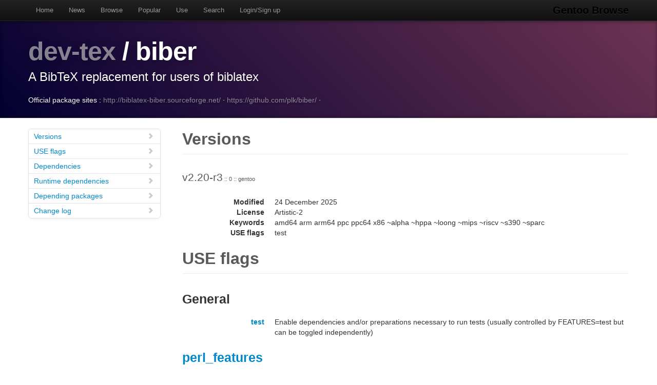

--- FILE ---
content_type: text/html
request_url: https://gentoobrowse.randomdan.homeip.net/packages/dev-tex/biber
body_size: 8835
content:
<!DOCTYPE html>
<html lang="en"><head><meta charset="utf-8"><meta name="viewport" content="width=device-width, initial-scale=1"><link rel="shortcut icon" href="/img/glogo-small.png" type="image/png"><link rel="start" href="/"><link rel="search" href="/search"><link href="https://cdnjs.cloudflare.com/ajax/libs/twitter-bootstrap/2.3.2/css/bootstrap.min.css" rel="stylesheet" media="screen"><link href="https://cdnjs.cloudflare.com/ajax/libs/twitter-bootstrap/2.3.2/css/bootstrap-responsive.min.css" rel="stylesheet" media="screen"><link href="/css/general.css" rel="stylesheet" media="screen"><title>dev-tex/biber Package Details · Gentoo Browse</title><meta name="description" content="Gentoo Linux package details for dev-tex/biber: "></head><body data-spy="scroll" data-target=".bs-docs-sidebar"><nav class="navbar navbar-inverse navbar-fixed-top"><div class="navbar-inner"><div class="container"><button type="button" class="btn btn-navbar" data-toggle="collapse" data-target=".nav-collapse"><span class="icon-bar"> </span><span class="icon-bar"> </span><span class="icon-bar"> </span></button><a class="brand" href="/">Gentoo Browse</a><div class="nav-collapse collapse"><ul class="nav"><li><a accesskey="h" href="/">Home</a></li><li><a accesskey="n" href="/news">News</a></li><li><a accesskey="b" href="/packages">Browse</a></li><li><a accesskey="o" href="/packages/popular">Popular</a></li><li><a accesskey="u" href="/use">Use</a></li><li><a accesskey="s" href="#search" data-keyboard="true" data-toggle="modal" rel="nofollow">Search</a></li><li><a accesskey="l" href="#login" data-keyboard="true" data-toggle="modal" rel="nofollow">Login/Sign up</a></li></ul></div></div></div></nav><header class="jumbotron subhead"><div class="container"><h1><a href="/packages/dev-tex" title="Other packages in the dev-tex category">dev-tex</a>
			/
			biber</h1><p class="lead">A BibTeX replacement for users of biblatex</p><div>
				Official package sites :
				<a target="_blank" href="http://biblatex-biber.sourceforge.net/">http://biblatex-biber.sourceforge.net/</a>
					·
				<a target="_blank" href="https://github.com/plk/biber/">https://github.com/plk/biber/</a>
					·
				</div></div></header><div class="container"><article class="row"><div class="span3 bs-docs-sidebar"><ul class="nav nav-list bs-docs-sidenav"><li><a href="#versions"><i class="icon-chevron-right"> </i>Versions</a></li><li><a href="#uses"><i class="icon-chevron-right"> </i>USE flags</a></li><li><a href="#deps"><i class="icon-chevron-right"> </i>Dependencies</a></li><li><a href="#rdeps"><i class="icon-chevron-right"> </i>Runtime dependencies</a></li><li><a href="#depees"><i class="icon-chevron-right"> </i>Depending packages</a></li><li><a href="#changelog"><i class="icon-chevron-right"> </i>Change log</a></li></ul></div><div class="span9"><section id="versions"><h2 class="page-header">Versions</h2><p class="lead">
					v2.20-r3<span class="ebuild-minor">
					:: 0
					:: gentoo</span></p><dl class="dl-horizontal"><dt>Modified</dt><dd><time datetime="">24 December 2025</time></dd> <dt>License</dt><dd>Artistic-2</dd><dt>Keywords</dt><dd>amd64 arm arm64 ppc ppc64 x86 ~alpha ~hppa ~loong ~mips ~riscv ~s390 ~sparc </dd><dt>USE flags</dt><dd>test </dd></dl></section><section id="uses"><h2 class="page-header">USE flags</h2><h3>General</h3><dl class="dl-horizontal"><dt><a href="/use/test">test</a></dt><dd>Enable dependencies and/or preparations necessary to run tests (usually controlled by FEATURES=test but can be toggled independently)</dd></dl><h3><a href="/usegroup/perl_features">perl_features</a></h3><dl class="dl-horizontal"><dt>debug</dt><dd>PERL_FEATURES setting enabling internal debug support in Perl</dd><dt>ithreads</dt><dd>PERL_FEATURES setting enabling interpreter level threads, has some compatibility problems</dd><dt>quadmath</dt><dd>PERL_FEATURES setting enabling 128bit floating point arithmetic via libquadmath</dd></dl></section><section id="deps"><h2 class="page-header">Dependencies</h2><p><a href="/packages/dev-lang" title="The dev-lang category contains various programming language implementations and related tools.">dev-lang</a>
			/
			<a href="/packages/dev-lang/perl" title="Larry Wall's Practical Extraction and Report Language">perl</a>
			:
			Larry Wall's Practical Extraction and Report Language</p><p><a href="/packages/dev-perl" title="The dev-perl category contains libraries and utilities relevant to the Perl programming language.">dev-perl</a>
			/
			<a href="/packages/dev-perl/Business-ISBN" title="Work with ISBN as objects">Business-ISBN</a>
			:
			Work with ISBN as objects</p><p><a href="/packages/dev-perl" title="The dev-perl category contains libraries and utilities relevant to the Perl programming language.">dev-perl</a>
			/
			<a href="/packages/dev-perl/Business-ISMN" title="International Standard Music Numbers">Business-ISMN</a>
			:
			International Standard Music Numbers</p><p><a href="/packages/dev-perl" title="The dev-perl category contains libraries and utilities relevant to the Perl programming language.">dev-perl</a>
			/
			<a href="/packages/dev-perl/Business-ISSN" title="Object and functions to work with International Standard Serial Numbers">Business-ISSN</a>
			:
			Object and functions to work with International Standard Serial Numbers</p><p><a href="/packages/dev-perl" title="The dev-perl category contains libraries and utilities relevant to the Perl programming language.">dev-perl</a>
			/
			<a href="/packages/dev-perl/Class-Accessor" title="Automated accessor generation">Class-Accessor</a>
			:
			Automated accessor generation</p><p><a href="/packages/dev-perl" title="The dev-perl category contains libraries and utilities relevant to the Perl programming language.">dev-perl</a>
			/
			<a href="/packages/dev-perl/Config-AutoConf" title="Module to implement some of AutoConf macros in pure perl">Config-AutoConf</a>
			:
			Module to implement some of AutoConf macros in pure perl</p><p><a href="/packages/dev-perl" title="The dev-perl category contains libraries and utilities relevant to the Perl programming language.">dev-perl</a>
			/
			<a href="/packages/dev-perl/Data-Compare" title="Compare perl data structures">Data-Compare</a>
			:
			Compare perl data structures</p><p><a href="/packages/dev-perl" title="The dev-perl category contains libraries and utilities relevant to the Perl programming language.">dev-perl</a>
			/
			<a href="/packages/dev-perl/Data-Dump" title="Pretty printing of data structures">Data-Dump</a>
			:
			Pretty printing of data structures</p><p><a href="/packages/dev-perl" title="The dev-perl category contains libraries and utilities relevant to the Perl programming language.">dev-perl</a>
			/
			<a href="/packages/dev-perl/Data-Uniqid" title="Perl extension for simple generating of unique ids">Data-Uniqid</a>
			:
			Perl extension for simple generating of unique ids</p><p><a href="/packages/dev-perl" title="The dev-perl category contains libraries and utilities relevant to the Perl programming language.">dev-perl</a>
			/
			<a href="/packages/dev-perl/DateTime-Calendar-Julian" title="Dates in the Julian calendar">DateTime-Calendar-Julian</a>
			:
			Dates in the Julian calendar</p><p><a href="/packages/dev-perl" title="The dev-perl category contains libraries and utilities relevant to the Perl programming language.">dev-perl</a>
			/
			<a href="/packages/dev-perl/DateTime-Format-Builder" title="Create DateTime parser classes and objects">DateTime-Format-Builder</a>
			:
			Create DateTime parser classes and objects</p><p><a href="/packages/dev-perl" title="The dev-perl category contains libraries and utilities relevant to the Perl programming language.">dev-perl</a>
			/
			<a href="/packages/dev-perl/Encode-EUCJPASCII" title="An eucJP-open mapping">Encode-EUCJPASCII</a>
			:
			An eucJP-open mapping</p><p><a href="/packages/dev-perl" title="The dev-perl category contains libraries and utilities relevant to the Perl programming language.">dev-perl</a>
			/
			<a href="/packages/dev-perl/Encode-HanExtra" title="Extra sets of Chinese encodings">Encode-HanExtra</a>
			:
			Extra sets of Chinese encodings</p><p><a href="/packages/dev-perl" title="The dev-perl category contains libraries and utilities relevant to the Perl programming language.">dev-perl</a>
			/
			<a href="/packages/dev-perl/Encode-JIS2K" title="JIS X 0212 (aka JIS 2000) Encodings">Encode-JIS2K</a>
			:
			JIS X 0212 (aka JIS 2000) Encodings</p><p><a href="/packages/dev-perl" title="The dev-perl category contains libraries and utilities relevant to the Perl programming language.">dev-perl</a>
			/
			<a href="/packages/dev-perl/ExtUtils-LibBuilder" title="Tool to build C libraries">ExtUtils-LibBuilder</a>
			:
			Tool to build C libraries</p><p><a href="/packages/dev-perl" title="The dev-perl category contains libraries and utilities relevant to the Perl programming language.">dev-perl</a>
			/
			<a href="/packages/dev-perl/File-Slurper" title="A simple, sane and efficient module to slurp a file">File-Slurper</a>
			:
			A simple, sane and efficient module to slurp a file</p><p><a href="/packages/dev-perl" title="The dev-perl category contains libraries and utilities relevant to the Perl programming language.">dev-perl</a>
			/
			<a href="/packages/dev-perl/File-Which" title="Perl implementation of the which utility as an API">File-Which</a>
			:
			Perl implementation of the which utility as an API</p><p><a href="/packages/dev-perl" title="The dev-perl category contains libraries and utilities relevant to the Perl programming language.">dev-perl</a>
			/
			<a href="/packages/dev-perl/IO-String" title="IO::File interface for in-core strings">IO-String</a>
			:
			IO::File interface for in-core strings</p><p><a href="/packages/dev-perl" title="The dev-perl category contains libraries and utilities relevant to the Perl programming language.">dev-perl</a>
			/
			<a href="/packages/dev-perl/IPC-Run3" title="Run a subprocess in batch mode (a la system)">IPC-Run3</a>
			:
			Run a subprocess in batch mode (a la system)</p><p><a href="/packages/dev-perl" title="The dev-perl category contains libraries and utilities relevant to the Perl programming language.">dev-perl</a>
			/
			<a href="/packages/dev-perl/LWP-Protocol-https" title="Provide https support for LWP::UserAgent">LWP-Protocol-https</a>
			:
			Provide https support for LWP::UserAgent</p><p><a href="/packages/dev-perl" title="The dev-perl category contains libraries and utilities relevant to the Perl programming language.">dev-perl</a>
			/
			<a href="/packages/dev-perl/Lingua-Translit" title="Transliterates text between writing systems">Lingua-Translit</a>
			:
			Transliterates text between writing systems</p><p><a href="/packages/dev-perl" title="The dev-perl category contains libraries and utilities relevant to the Perl programming language.">dev-perl</a>
			/
			<a href="/packages/dev-perl/List-AllUtils" title="Combines many List::* utility modules in one bite-sized package">List-AllUtils</a>
			:
			Combines many List::* utility modules in one bite-sized package</p><p><a href="/packages/dev-perl" title="The dev-perl category contains libraries and utilities relevant to the Perl programming language.">dev-perl</a>
			/
			<a href="/packages/dev-perl/List-MoreUtils" title="Provide the missing functionality from List::Util">List-MoreUtils</a>
			:
			Provide the missing functionality from List::Util</p><p><a href="/packages/dev-perl" title="The dev-perl category contains libraries and utilities relevant to the Perl programming language.">dev-perl</a>
			/
			<a href="/packages/dev-perl/List-MoreUtils-XS" title="Compiled List::MoreUtils functions">List-MoreUtils-XS</a>
			:
			Compiled List::MoreUtils functions</p><p><a href="/packages/dev-perl" title="The dev-perl category contains libraries and utilities relevant to the Perl programming language.">dev-perl</a>
			/
			<a href="/packages/dev-perl/Log-Log4perl" title="Log4j implementation for Perl">Log-Log4perl</a>
			:
			Log4j implementation for Perl</p><p><a href="/packages/dev-perl" title="The dev-perl category contains libraries and utilities relevant to the Perl programming language.">dev-perl</a>
			/
			<a href="/packages/dev-perl/Module-Build" title="Build and install Perl modules">Module-Build</a>
			:
			Build and install Perl modules</p><p><a href="/packages/dev-perl" title="The dev-perl category contains libraries and utilities relevant to the Perl programming language.">dev-perl</a>
			/
			<a href="/packages/dev-perl/Mozilla-CA" title="Mozilla's CA cert bundle in PEM format (Gentoo stub)">Mozilla-CA</a>
			:
			Mozilla's CA cert bundle in PEM format (Gentoo stub)</p><p><a href="/packages/dev-perl" title="The dev-perl category contains libraries and utilities relevant to the Perl programming language.">dev-perl</a>
			/
			<a href="/packages/dev-perl/Parse-RecDescent" title="Generate Recursive-Descent Parsers">Parse-RecDescent</a>
			:
			Generate Recursive-Descent Parsers</p><p><a href="/packages/dev-perl" title="The dev-perl category contains libraries and utilities relevant to the Perl programming language.">dev-perl</a>
			/
			<a href="/packages/dev-perl/PerlIO-utf8_strict" title="Fast and correct UTF-8 IO">PerlIO-utf8_strict</a>
			:
			Fast and correct UTF-8 IO</p><p><a href="/packages/dev-perl" title="The dev-perl category contains libraries and utilities relevant to the Perl programming language.">dev-perl</a>
			/
			<a href="/packages/dev-perl/Regexp-Common" title="Provide commonly requested regular expressions">Regexp-Common</a>
			:
			Provide commonly requested regular expressions</p><p><a href="/packages/dev-perl" title="The dev-perl category contains libraries and utilities relevant to the Perl programming language.">dev-perl</a>
			/
			<a href="/packages/dev-perl/Sort-Key" title="sort objects by some (calculated) key">Sort-Key</a>
			:
			sort objects by some (calculated) key</p><p><a href="/packages/dev-perl" title="The dev-perl category contains libraries and utilities relevant to the Perl programming language.">dev-perl</a>
			/
			<a href="/packages/dev-perl/Test-Differences" title="Test strings and data structures and show differences if not ok">Test-Differences</a>
			:
			Test strings and data structures and show differences if not ok</p><p><a href="/packages/dev-perl" title="The dev-perl category contains libraries and utilities relevant to the Perl programming language.">dev-perl</a>
			/
			<a href="/packages/dev-perl/Text-BibTeX" title="A Perl library for reading, parsing, and processing BibTeX files">Text-BibTeX</a>
			:
			A Perl library for reading, parsing, and processing BibTeX files</p><p><a href="/packages/dev-perl" title="The dev-perl category contains libraries and utilities relevant to the Perl programming language.">dev-perl</a>
			/
			<a href="/packages/dev-perl/Text-CSV" title="Manipulate comma-separated value strings">Text-CSV</a>
			:
			Manipulate comma-separated value strings</p><p><a href="/packages/dev-perl" title="The dev-perl category contains libraries and utilities relevant to the Perl programming language.">dev-perl</a>
			/
			<a href="/packages/dev-perl/Text-CSV_XS" title="Comma-separated values manipulation routines">Text-CSV_XS</a>
			:
			Comma-separated values manipulation routines</p><p><a href="/packages/dev-perl" title="The dev-perl category contains libraries and utilities relevant to the Perl programming language.">dev-perl</a>
			/
			<a href="/packages/dev-perl/Text-Roman" title="Allows conversion between Roman and Arabic algarisms">Text-Roman</a>
			:
			Allows conversion between Roman and Arabic algarisms</p><p><a href="/packages/dev-perl" title="The dev-perl category contains libraries and utilities relevant to the Perl programming language.">dev-perl</a>
			/
			<a href="/packages/dev-perl/URI" title="Uniform Resource Identifiers (absolute and relative)">URI</a>
			:
			Uniform Resource Identifiers (absolute and relative)</p><p><a href="/packages/dev-perl" title="The dev-perl category contains libraries and utilities relevant to the Perl programming language.">dev-perl</a>
			/
			<a href="/packages/dev-perl/Unicode-LineBreak" title="UAX #14 Unicode Line Breaking Algorithm">Unicode-LineBreak</a>
			:
			UAX #14 Unicode Line Breaking Algorithm</p><p><a href="/packages/dev-perl" title="The dev-perl category contains libraries and utilities relevant to the Perl programming language.">dev-perl</a>
			/
			<a href="/packages/dev-perl/XML-LibXML" title="Perl binding for libxml2">XML-LibXML</a>
			:
			Perl binding for libxml2</p><p><a href="/packages/dev-perl" title="The dev-perl category contains libraries and utilities relevant to the Perl programming language.">dev-perl</a>
			/
			<a href="/packages/dev-perl/XML-LibXML-Simple" title="XML::LibXML based XML::Simple clone">XML-LibXML-Simple</a>
			:
			XML::LibXML based XML::Simple clone</p><p><a href="/packages/dev-perl" title="The dev-perl category contains libraries and utilities relevant to the Perl programming language.">dev-perl</a>
			/
			<a href="/packages/dev-perl/XML-LibXSLT" title="A Perl module to parse XSL Transformational sheets using GNOME's libxslt">XML-LibXSLT</a>
			:
			A Perl module to parse XSL Transformational sheets using GNOME's libxslt</p><p><a href="/packages/dev-perl" title="The dev-perl category contains libraries and utilities relevant to the Perl programming language.">dev-perl</a>
			/
			<a href="/packages/dev-perl/XML-Writer" title="XML Writer Perl Module">XML-Writer</a>
			:
			XML Writer Perl Module</p><p><a href="/packages/dev-perl" title="The dev-perl category contains libraries and utilities relevant to the Perl programming language.">dev-perl</a>
			/
			<a href="/packages/dev-perl/autovivification" title="Lexically disable autovivification">autovivification</a>
			:
			Lexically disable autovivification</p><p><a href="/packages/dev-perl" title="The dev-perl category contains libraries and utilities relevant to the Perl programming language.">dev-perl</a>
			/
			<a href="/packages/dev-perl/libwww-perl" title="Collection of Perl Modules for the WWW">libwww-perl</a>
			:
			Collection of Perl Modules for the WWW</p><p><a href="/packages/dev-tex" title="The dev-tex category contains libraries and tools useful when working with TeX and TeX-based environments such as LaTeX.">dev-tex</a>
			/
			<a href="/packages/dev-tex/biblatex" title="Reimplementation of the bibliographic facilities provided by LaTeX">biblatex</a>
			:
			Reimplementation of the bibliographic facilities provided by LaTeX</p></section><section id="rdeps"><h2 class="page-header">Runtime Dependencies</h2><p><a href="/packages/dev-lang" title="The dev-lang category contains various programming language implementations and related tools.">dev-lang</a>
			/
			<a href="/packages/dev-lang/perl" title="Larry Wall's Practical Extraction and Report Language">perl</a>
			:
			Larry Wall's Practical Extraction and Report Language</p><p><a href="/packages/dev-perl" title="The dev-perl category contains libraries and utilities relevant to the Perl programming language.">dev-perl</a>
			/
			<a href="/packages/dev-perl/Business-ISBN" title="Work with ISBN as objects">Business-ISBN</a>
			:
			Work with ISBN as objects</p><p><a href="/packages/dev-perl" title="The dev-perl category contains libraries and utilities relevant to the Perl programming language.">dev-perl</a>
			/
			<a href="/packages/dev-perl/Business-ISMN" title="International Standard Music Numbers">Business-ISMN</a>
			:
			International Standard Music Numbers</p><p><a href="/packages/dev-perl" title="The dev-perl category contains libraries and utilities relevant to the Perl programming language.">dev-perl</a>
			/
			<a href="/packages/dev-perl/Business-ISSN" title="Object and functions to work with International Standard Serial Numbers">Business-ISSN</a>
			:
			Object and functions to work with International Standard Serial Numbers</p><p><a href="/packages/dev-perl" title="The dev-perl category contains libraries and utilities relevant to the Perl programming language.">dev-perl</a>
			/
			<a href="/packages/dev-perl/Class-Accessor" title="Automated accessor generation">Class-Accessor</a>
			:
			Automated accessor generation</p><p><a href="/packages/dev-perl" title="The dev-perl category contains libraries and utilities relevant to the Perl programming language.">dev-perl</a>
			/
			<a href="/packages/dev-perl/Data-Compare" title="Compare perl data structures">Data-Compare</a>
			:
			Compare perl data structures</p><p><a href="/packages/dev-perl" title="The dev-perl category contains libraries and utilities relevant to the Perl programming language.">dev-perl</a>
			/
			<a href="/packages/dev-perl/Data-Dump" title="Pretty printing of data structures">Data-Dump</a>
			:
			Pretty printing of data structures</p><p><a href="/packages/dev-perl" title="The dev-perl category contains libraries and utilities relevant to the Perl programming language.">dev-perl</a>
			/
			<a href="/packages/dev-perl/Data-Uniqid" title="Perl extension for simple generating of unique ids">Data-Uniqid</a>
			:
			Perl extension for simple generating of unique ids</p><p><a href="/packages/dev-perl" title="The dev-perl category contains libraries and utilities relevant to the Perl programming language.">dev-perl</a>
			/
			<a href="/packages/dev-perl/DateTime-Calendar-Julian" title="Dates in the Julian calendar">DateTime-Calendar-Julian</a>
			:
			Dates in the Julian calendar</p><p><a href="/packages/dev-perl" title="The dev-perl category contains libraries and utilities relevant to the Perl programming language.">dev-perl</a>
			/
			<a href="/packages/dev-perl/DateTime-Format-Builder" title="Create DateTime parser classes and objects">DateTime-Format-Builder</a>
			:
			Create DateTime parser classes and objects</p><p><a href="/packages/dev-perl" title="The dev-perl category contains libraries and utilities relevant to the Perl programming language.">dev-perl</a>
			/
			<a href="/packages/dev-perl/Encode-EUCJPASCII" title="An eucJP-open mapping">Encode-EUCJPASCII</a>
			:
			An eucJP-open mapping</p><p><a href="/packages/dev-perl" title="The dev-perl category contains libraries and utilities relevant to the Perl programming language.">dev-perl</a>
			/
			<a href="/packages/dev-perl/Encode-HanExtra" title="Extra sets of Chinese encodings">Encode-HanExtra</a>
			:
			Extra sets of Chinese encodings</p><p><a href="/packages/dev-perl" title="The dev-perl category contains libraries and utilities relevant to the Perl programming language.">dev-perl</a>
			/
			<a href="/packages/dev-perl/Encode-JIS2K" title="JIS X 0212 (aka JIS 2000) Encodings">Encode-JIS2K</a>
			:
			JIS X 0212 (aka JIS 2000) Encodings</p><p><a href="/packages/dev-perl" title="The dev-perl category contains libraries and utilities relevant to the Perl programming language.">dev-perl</a>
			/
			<a href="/packages/dev-perl/File-Slurper" title="A simple, sane and efficient module to slurp a file">File-Slurper</a>
			:
			A simple, sane and efficient module to slurp a file</p><p><a href="/packages/dev-perl" title="The dev-perl category contains libraries and utilities relevant to the Perl programming language.">dev-perl</a>
			/
			<a href="/packages/dev-perl/IO-String" title="IO::File interface for in-core strings">IO-String</a>
			:
			IO::File interface for in-core strings</p><p><a href="/packages/dev-perl" title="The dev-perl category contains libraries and utilities relevant to the Perl programming language.">dev-perl</a>
			/
			<a href="/packages/dev-perl/IPC-Run3" title="Run a subprocess in batch mode (a la system)">IPC-Run3</a>
			:
			Run a subprocess in batch mode (a la system)</p><p><a href="/packages/dev-perl" title="The dev-perl category contains libraries and utilities relevant to the Perl programming language.">dev-perl</a>
			/
			<a href="/packages/dev-perl/LWP-Protocol-https" title="Provide https support for LWP::UserAgent">LWP-Protocol-https</a>
			:
			Provide https support for LWP::UserAgent</p><p><a href="/packages/dev-perl" title="The dev-perl category contains libraries and utilities relevant to the Perl programming language.">dev-perl</a>
			/
			<a href="/packages/dev-perl/Lingua-Translit" title="Transliterates text between writing systems">Lingua-Translit</a>
			:
			Transliterates text between writing systems</p><p><a href="/packages/dev-perl" title="The dev-perl category contains libraries and utilities relevant to the Perl programming language.">dev-perl</a>
			/
			<a href="/packages/dev-perl/List-AllUtils" title="Combines many List::* utility modules in one bite-sized package">List-AllUtils</a>
			:
			Combines many List::* utility modules in one bite-sized package</p><p><a href="/packages/dev-perl" title="The dev-perl category contains libraries and utilities relevant to the Perl programming language.">dev-perl</a>
			/
			<a href="/packages/dev-perl/List-MoreUtils" title="Provide the missing functionality from List::Util">List-MoreUtils</a>
			:
			Provide the missing functionality from List::Util</p><p><a href="/packages/dev-perl" title="The dev-perl category contains libraries and utilities relevant to the Perl programming language.">dev-perl</a>
			/
			<a href="/packages/dev-perl/List-MoreUtils-XS" title="Compiled List::MoreUtils functions">List-MoreUtils-XS</a>
			:
			Compiled List::MoreUtils functions</p><p><a href="/packages/dev-perl" title="The dev-perl category contains libraries and utilities relevant to the Perl programming language.">dev-perl</a>
			/
			<a href="/packages/dev-perl/Log-Log4perl" title="Log4j implementation for Perl">Log-Log4perl</a>
			:
			Log4j implementation for Perl</p><p><a href="/packages/dev-perl" title="The dev-perl category contains libraries and utilities relevant to the Perl programming language.">dev-perl</a>
			/
			<a href="/packages/dev-perl/Mozilla-CA" title="Mozilla's CA cert bundle in PEM format (Gentoo stub)">Mozilla-CA</a>
			:
			Mozilla's CA cert bundle in PEM format (Gentoo stub)</p><p><a href="/packages/dev-perl" title="The dev-perl category contains libraries and utilities relevant to the Perl programming language.">dev-perl</a>
			/
			<a href="/packages/dev-perl/Parse-RecDescent" title="Generate Recursive-Descent Parsers">Parse-RecDescent</a>
			:
			Generate Recursive-Descent Parsers</p><p><a href="/packages/dev-perl" title="The dev-perl category contains libraries and utilities relevant to the Perl programming language.">dev-perl</a>
			/
			<a href="/packages/dev-perl/PerlIO-utf8_strict" title="Fast and correct UTF-8 IO">PerlIO-utf8_strict</a>
			:
			Fast and correct UTF-8 IO</p><p><a href="/packages/dev-perl" title="The dev-perl category contains libraries and utilities relevant to the Perl programming language.">dev-perl</a>
			/
			<a href="/packages/dev-perl/Regexp-Common" title="Provide commonly requested regular expressions">Regexp-Common</a>
			:
			Provide commonly requested regular expressions</p><p><a href="/packages/dev-perl" title="The dev-perl category contains libraries and utilities relevant to the Perl programming language.">dev-perl</a>
			/
			<a href="/packages/dev-perl/Sort-Key" title="sort objects by some (calculated) key">Sort-Key</a>
			:
			sort objects by some (calculated) key</p><p><a href="/packages/dev-perl" title="The dev-perl category contains libraries and utilities relevant to the Perl programming language.">dev-perl</a>
			/
			<a href="/packages/dev-perl/Text-BibTeX" title="A Perl library for reading, parsing, and processing BibTeX files">Text-BibTeX</a>
			:
			A Perl library for reading, parsing, and processing BibTeX files</p><p><a href="/packages/dev-perl" title="The dev-perl category contains libraries and utilities relevant to the Perl programming language.">dev-perl</a>
			/
			<a href="/packages/dev-perl/Text-CSV" title="Manipulate comma-separated value strings">Text-CSV</a>
			:
			Manipulate comma-separated value strings</p><p><a href="/packages/dev-perl" title="The dev-perl category contains libraries and utilities relevant to the Perl programming language.">dev-perl</a>
			/
			<a href="/packages/dev-perl/Text-CSV_XS" title="Comma-separated values manipulation routines">Text-CSV_XS</a>
			:
			Comma-separated values manipulation routines</p><p><a href="/packages/dev-perl" title="The dev-perl category contains libraries and utilities relevant to the Perl programming language.">dev-perl</a>
			/
			<a href="/packages/dev-perl/Text-Roman" title="Allows conversion between Roman and Arabic algarisms">Text-Roman</a>
			:
			Allows conversion between Roman and Arabic algarisms</p><p><a href="/packages/dev-perl" title="The dev-perl category contains libraries and utilities relevant to the Perl programming language.">dev-perl</a>
			/
			<a href="/packages/dev-perl/URI" title="Uniform Resource Identifiers (absolute and relative)">URI</a>
			:
			Uniform Resource Identifiers (absolute and relative)</p><p><a href="/packages/dev-perl" title="The dev-perl category contains libraries and utilities relevant to the Perl programming language.">dev-perl</a>
			/
			<a href="/packages/dev-perl/Unicode-LineBreak" title="UAX #14 Unicode Line Breaking Algorithm">Unicode-LineBreak</a>
			:
			UAX #14 Unicode Line Breaking Algorithm</p><p><a href="/packages/dev-perl" title="The dev-perl category contains libraries and utilities relevant to the Perl programming language.">dev-perl</a>
			/
			<a href="/packages/dev-perl/XML-LibXML" title="Perl binding for libxml2">XML-LibXML</a>
			:
			Perl binding for libxml2</p><p><a href="/packages/dev-perl" title="The dev-perl category contains libraries and utilities relevant to the Perl programming language.">dev-perl</a>
			/
			<a href="/packages/dev-perl/XML-LibXML-Simple" title="XML::LibXML based XML::Simple clone">XML-LibXML-Simple</a>
			:
			XML::LibXML based XML::Simple clone</p><p><a href="/packages/dev-perl" title="The dev-perl category contains libraries and utilities relevant to the Perl programming language.">dev-perl</a>
			/
			<a href="/packages/dev-perl/XML-LibXSLT" title="A Perl module to parse XSL Transformational sheets using GNOME's libxslt">XML-LibXSLT</a>
			:
			A Perl module to parse XSL Transformational sheets using GNOME's libxslt</p><p><a href="/packages/dev-perl" title="The dev-perl category contains libraries and utilities relevant to the Perl programming language.">dev-perl</a>
			/
			<a href="/packages/dev-perl/XML-Writer" title="XML Writer Perl Module">XML-Writer</a>
			:
			XML Writer Perl Module</p><p><a href="/packages/dev-perl" title="The dev-perl category contains libraries and utilities relevant to the Perl programming language.">dev-perl</a>
			/
			<a href="/packages/dev-perl/autovivification" title="Lexically disable autovivification">autovivification</a>
			:
			Lexically disable autovivification</p><p><a href="/packages/dev-perl" title="The dev-perl category contains libraries and utilities relevant to the Perl programming language.">dev-perl</a>
			/
			<a href="/packages/dev-perl/libwww-perl" title="Collection of Perl Modules for the WWW">libwww-perl</a>
			:
			Collection of Perl Modules for the WWW</p><p><a href="/packages/dev-tex" title="The dev-tex category contains libraries and tools useful when working with TeX and TeX-based environments such as LaTeX.">dev-tex</a>
			/
			<a href="/packages/dev-tex/biblatex" title="Reimplementation of the bibliographic facilities provided by LaTeX">biblatex</a>
			:
			Reimplementation of the bibliographic facilities provided by LaTeX</p></section><section id="depees"><h2 class="page-header">Depending packages</h2><p><a href="/packages/dev-tex" title="The dev-tex category contains libraries and tools useful when working with TeX and TeX-based environments such as LaTeX.">dev-tex</a>
			/
			<a href="/packages/dev-tex/biblatex-gost" title="Biblatex styles for Russian GOST 7.0.5-2008 bibliography standard">biblatex-gost</a>
			:
			Biblatex styles for Russian GOST 7.0.5-2008 bibliography standard</p></section><section id="changelog"><h2 class="page-header">Change logs</h2><dl class="dl-horizontal"><dt><time datetime="2025-09-02T17:19:36">02 September 2025</time></dt><dd><a href="
									mailto:repomirrorci@gentoo.org">Repository mirror &amp; CI</a><span class="repo"> · gentoo</span><br>Merge updates from master</dd><dt><time datetime="2025-09-02T16:20:20">02 September 2025</time></dt><dd><a href="
									mailto:arthurzam@gentoo.org">Arthur Zamarin</a><span class="repo"> · gentoo</span><br>*/*: destable sparc<br>Result of running the command:
 grep --include="*.ebuild" -r . -e 'KEYWORDS=.*[" ]sparc' -l | xargs ekeyword ~sparc

Signed-off-by: Arthur Zamarin &lt;arthurzam@gentoo.org&gt;</dd><dt><time datetime="2025-09-02T16:18:20">02 September 2025</time></dt><dd><a href="
									mailto:arthurzam@gentoo.org">Arthur Zamarin</a><span class="repo"> · gentoo</span><br>*/*: destable hppa<br>Result of running the command:
 grep --include="*.ebuild" -r . -e 'KEYWORDS=.*[" ]hppa' -l | xargs ekeyword ~hppa

Signed-off-by: Arthur Zamarin &lt;arthurzam@gentoo.org&gt;</dd><dt><time datetime="2025-07-20T13:52:24">20 July 2025</time></dt><dd><a href="
									mailto:repomirrorci@gentoo.org">Repository mirror &amp; CI</a><span class="repo"> · gentoo</span><br>Merge updates from master</dd><dt><time datetime="2025-07-20T13:41:33">20 July 2025</time></dt><dd><a href="
									mailto:dilfridge@gentoo.org">Andreas K. Hüttel</a><span class="repo"> · gentoo</span><br>dev-tex/biber: drop dep on virtual/perl-Unicode-Collate which will be removed<br>Signed-off-by: Andreas K. Hüttel &lt;dilfridge@gentoo.org&gt;</dd><dt><time datetime="2025-07-05T23:37:01">05 July 2025</time></dt><dd><a href="
									mailto:repomirrorci@gentoo.org">Repository mirror &amp; CI</a><span class="repo"> · gentoo</span><br>Merge updates from master</dd><dt><time datetime="2025-07-05T23:24:11">05 July 2025</time></dt><dd><a href="
									mailto:dilfridge@gentoo.org">Andreas K. Hüttel</a><span class="repo"> · gentoo</span><br>dev-tex/biber: cleanup<br>Signed-off-by: Andreas K. Hüttel &lt;dilfridge@gentoo.org&gt;</dd><dt><time datetime="2025-07-05T23:23:21">05 July 2025</time></dt><dd><a href="
									mailto:dilfridge@gentoo.org">Andreas K. Hüttel</a><span class="repo"> · gentoo</span><br>dev-tex/biber: drop 2.19<br>Signed-off-by: Andreas K. Hüttel &lt;dilfridge@gentoo.org&gt;</dd><dt><time datetime="2025-05-05T23:24:43">05 May 2025</time></dt><dd><a href="
									mailto:repomirrorci@gentoo.org">Repository mirror &amp; CI</a><span class="repo"> · gentoo</span><br>Merge updates from master</dd><dt><time datetime="2025-05-05T23:07:11">05 May 2025</time></dt><dd><a href="
									mailto:sam@gentoo.org">Sam James</a><span class="repo"> · gentoo</span><br>dev-tex/biber: Stabilize 2.20-r1 hppa, #954600<br>Signed-off-by: Sam James &lt;sam@gentoo.org&gt;</dd><dt><time datetime="2025-02-27T19:18:29">27 February 2025</time></dt><dd><a href="
									mailto:repomirrorci@gentoo.org">Repository mirror &amp; CI</a><span class="repo"> · gentoo</span><br>Merge updates from master</dd><dt><time datetime="2025-02-27T18:58:02">27 February 2025</time></dt><dd><a href="
									mailto:dilfridge@gentoo.org">Andreas K. Hüttel</a><span class="repo"> · gentoo</span><br>dev-tex/biber: virtual/perl-IPC-Cmd is going away<br>Signed-off-by: Andreas K. Hüttel &lt;dilfridge@gentoo.org&gt;</dd><dt><time datetime="2025-01-15T16:33:21">15 January 2025</time></dt><dd><a href="
									mailto:repomirrorci@gentoo.org">Repository mirror &amp; CI</a><span class="repo"> · gentoo</span><br>Merge updates from master</dd><dt><time datetime="2025-01-15T16:15:40">15 January 2025</time></dt><dd><a href="
									mailto:sam@gentoo.org">Sam James</a><span class="repo"> · gentoo</span><br>dev-tex/biber: Stabilize 2.20 amd64, #948142<br>Signed-off-by: Sam James &lt;sam@gentoo.org&gt;</dd><dt><time datetime="2025-01-15T16:15:24">15 January 2025</time></dt><dd><a href="
									mailto:sam@gentoo.org">Sam James</a><span class="repo"> · gentoo</span><br>dev-tex/biber: Stabilize 2.20 ppc64, #948142<br>Signed-off-by: Sam James &lt;sam@gentoo.org&gt;</dd><dt><time datetime="2025-01-15T16:15:13">15 January 2025</time></dt><dd><a href="
									mailto:sam@gentoo.org">Sam James</a><span class="repo"> · gentoo</span><br>dev-tex/biber: Stabilize 2.20 ppc, #948142<br>Signed-off-by: Sam James &lt;sam@gentoo.org&gt;</dd><dt><time datetime="2025-01-15T12:03:23">15 January 2025</time></dt><dd><a href="
									mailto:repomirrorci@gentoo.org">Repository mirror &amp; CI</a><span class="repo"> · gentoo</span><br>Merge updates from master</dd><dt><time datetime="2025-01-15T11:48:25">15 January 2025</time></dt><dd><a href="
									mailto:repomirrorci@gentoo.org">Repository mirror &amp; CI</a><span class="repo"> · gentoo</span><br>Merge updates from master</dd><dt><time datetime="2025-01-15T11:46:48">15 January 2025</time></dt><dd><a href="
									mailto:sam@gentoo.org">Sam James</a><span class="repo"> · gentoo</span><br>dev-tex/biber: Stabilize 2.20 arm64, #948142<br>Signed-off-by: Sam James &lt;sam@gentoo.org&gt;</dd><dt><time datetime="2025-01-15T11:43:55">15 January 2025</time></dt><dd><a href="
									mailto:sam@gentoo.org">Sam James</a><span class="repo"> · gentoo</span><br>dev-tex/biber: Stabilize 2.20 x86, #948142<br>Signed-off-by: Sam James &lt;sam@gentoo.org&gt;</dd><dt><time datetime="2025-01-15T11:43:47">15 January 2025</time></dt><dd><a href="
									mailto:sam@gentoo.org">Sam James</a><span class="repo"> · gentoo</span><br>dev-tex/biber: Stabilize 2.20 sparc, #948142<br>Signed-off-by: Sam James &lt;sam@gentoo.org&gt;</dd><dt><time datetime="2025-01-15T11:43:39">15 January 2025</time></dt><dd><a href="
									mailto:sam@gentoo.org">Sam James</a><span class="repo"> · gentoo</span><br>dev-tex/biber: Stabilize 2.20 arm, #948142<br>Signed-off-by: Sam James &lt;sam@gentoo.org&gt;</dd><dt><time datetime="2024-12-09T10:33:30">09 December 2024</time></dt><dd><a href="
									mailto:repomirrorci@gentoo.org">Repository mirror &amp; CI</a><span class="repo"> · gentoo</span><br>Merge updates from master</dd><dt><time datetime="2024-12-09T09:22:52">09 December 2024</time></dt><dd><a href="
									mailto:flow@gentoo.org">Florian Schmaus</a><span class="repo"> · gentoo</span><br>dev-tex/biblatex, dev-tex/biber: drop old<br>Signed-off-by: Florian Schmaus &lt;flow@gentoo.org&gt;</dd><dt><time datetime="2024-11-29T12:03:11">29 November 2024</time></dt><dd><a href="
									mailto:repomirrorci@gentoo.org">Repository mirror &amp; CI</a><span class="repo"> · gentoo</span><br>Merge updates from master</dd><dt><time datetime="2024-11-29T09:40:14">29 November 2024</time></dt><dd><a href="
									mailto:flow@gentoo.org">Florian Schmaus</a><span class="repo"> · gentoo</span><br>dev-tex/biber: add 2.20<br>Signed-off-by: Florian Schmaus &lt;flow@gentoo.org&gt;</dd><dt><time datetime="2024-09-12T18:49:01">12 September 2024</time></dt><dd><a href="
									mailto:repomirrorci@gentoo.org">Repository mirror &amp; CI</a><span class="repo"> · gentoo</span><br>Merge updates from master</dd><dt><time datetime="2024-09-07T15:44:22">07 September 2024</time></dt><dd><a href="
									mailto:arthurzam@gentoo.org">Arthur Zamarin</a><span class="repo"> · gentoo</span><br>*/*: unkeyword ~ia64<br>Change was created by running the following command::

    ekeyword ^ia64 */*/*.ebuild

Signed-off-by: Arthur Zamarin &lt;arthurzam@gentoo.org&gt;</dd><dt><time datetime="2024-07-11T02:48:58">11 July 2024</time></dt><dd><a href="
									mailto:repomirrorci@gentoo.org">Repository mirror &amp; CI</a><span class="repo"> · gentoo</span><br>Merge updates from master</dd><dt><time datetime="2024-07-10T21:57:52">10 July 2024</time></dt><dd><a href="
									mailto:matoro_gentoo@matoro.tk">Matoro Mahri</a><span class="repo"> · gentoo</span><br>dev-tex/biber: Keyword 2.19 ia64, #932752<br>Signed-off-by: Matoro Mahri &lt;matoro_gentoo@matoro.tk&gt;
Signed-off-by: Ionen Wolkens &lt;ionen@gentoo.org&gt;</dd><dt><time datetime="2024-06-23T18:03:55">23 June 2024</time></dt><dd><a href="
									mailto:repomirrorci@gentoo.org">Repository mirror &amp; CI</a><span class="repo"> · gentoo</span><br>Merge updates from master</dd><dt><time datetime="2024-06-23T17:46:28">23 June 2024</time></dt><dd><a href="
									mailto:arthurzam@gentoo.org">Arthur Zamarin</a><span class="repo"> · gentoo</span><br>dev-tex/biber: Stabilize 2.19 sparc, #934277<br>Signed-off-by: Arthur Zamarin &lt;arthurzam@gentoo.org&gt;</dd><dt><time datetime="2024-06-20T15:18:56">20 June 2024</time></dt><dd><a href="
									mailto:repomirrorci@gentoo.org">Repository mirror &amp; CI</a><span class="repo"> · gentoo</span><br>Merge updates from master</dd><dt><time datetime="2024-06-20T13:52:06">20 June 2024</time></dt><dd><a href="
									mailto:matoro_gentoo@matoro.tk">Matoro Mahri</a><span class="repo"> · gentoo</span><br>dev-tex/biber: Stabilize 2.19 hppa, #934402<br>Signed-off-by: Matoro Mahri &lt;matoro_gentoo@matoro.tk&gt;
Signed-off-by: Ionen Wolkens &lt;ionen@gentoo.org&gt;</dd><dt><time datetime="2024-06-19T21:40:40">19 June 2024</time></dt><dd><a href="
									mailto:matoro_gentoo@matoro.tk">Matoro Mahri</a><span class="repo"> · gentoo</span><br>dev-tex/biber: Stabilize 2.19 ppc64, #934402<br>Signed-off-by: Matoro Mahri &lt;matoro_gentoo@matoro.tk&gt;
Signed-off-by: Ionen Wolkens &lt;ionen@gentoo.org&gt;</dd><dt><time datetime="2024-06-15T06:33:58">15 June 2024</time></dt><dd><a href="
									mailto:repomirrorci@gentoo.org">Repository mirror &amp; CI</a><span class="repo"> · gentoo</span><br>Merge updates from master</dd><dt><time datetime="2024-06-15T02:41:59">15 June 2024</time></dt><dd><a href="
									mailto:matoro_gentoo@matoro.tk">Matoro Mahri</a><span class="repo"> · gentoo</span><br>dev-tex/biber: Keyword 2.19 mips, #932752<br>Signed-off-by: Matoro Mahri &lt;matoro_gentoo@matoro.tk&gt;
Signed-off-by: Viorel Munteanu &lt;ceamac@gentoo.org&gt;</dd><dt><time datetime="2024-06-14T18:19:01">14 June 2024</time></dt><dd><a href="
									mailto:repomirrorci@gentoo.org">Repository mirror &amp; CI</a><span class="repo"> · gentoo</span><br>Merge updates from master</dd><dt><time datetime="2024-06-14T18:04:07">14 June 2024</time></dt><dd><a href="
									mailto:sam@gentoo.org">Sam James</a><span class="repo"> · gentoo</span><br>dev-tex/biber: Stabilize 2.19 arm, #934277<br>Signed-off-by: Sam James &lt;sam@gentoo.org&gt;</dd><dt><time datetime="2024-06-14T18:03:52">14 June 2024</time></dt><dd><a href="
									mailto:sam@gentoo.org">Sam James</a><span class="repo"> · gentoo</span><br>dev-tex/biber: Stabilize 2.19 ppc, #934277<br>Signed-off-by: Sam James &lt;sam@gentoo.org&gt;</dd><dt><time datetime="2024-06-14T18:03:41">14 June 2024</time></dt><dd><a href="
									mailto:sam@gentoo.org">Sam James</a><span class="repo"> · gentoo</span><br>dev-tex/biber: Stabilize 2.19 x86, #934277<br>Signed-off-by: Sam James &lt;sam@gentoo.org&gt;</dd><dt><time datetime="2024-06-14T18:03:22">14 June 2024</time></dt><dd><a href="
									mailto:sam@gentoo.org">Sam James</a><span class="repo"> · gentoo</span><br>dev-tex/biber: Stabilize 2.19 arm64, #934277<br>Signed-off-by: Sam James &lt;sam@gentoo.org&gt;</dd><dt><time datetime="2024-06-14T14:49:00">14 June 2024</time></dt><dd><a href="
									mailto:repomirrorci@gentoo.org">Repository mirror &amp; CI</a><span class="repo"> · gentoo</span><br>Merge updates from master</dd><dt><time datetime="2024-06-14T14:42:27">14 June 2024</time></dt><dd><a href="
									mailto:arthurzam@gentoo.org">Arthur Zamarin</a><span class="repo"> · gentoo</span><br>dev-tex/biber: Stabilize 2.19 amd64, #934277<br>Signed-off-by: Arthur Zamarin &lt;arthurzam@gentoo.org&gt;</dd><dt><time datetime="2024-06-12T22:03:53">12 June 2024</time></dt><dd><a href="
									mailto:repomirrorci@gentoo.org">Repository mirror &amp; CI</a><span class="repo"> · gentoo</span><br>Merge updates from master</dd><dt><time datetime="2024-06-12T03:00:26">12 June 2024</time></dt><dd><a href="
									mailto:matoro_gentoo@matoro.tk">Matoro Mahri</a><span class="repo"> · gentoo</span><br>dev-tex/biber: Keyword 2.19 hppa, #932752<br>Signed-off-by: Matoro Mahri &lt;matoro_gentoo@matoro.tk&gt;
Signed-off-by: Sam James &lt;sam@gentoo.org&gt;</dd><dt><time datetime="2024-06-12T02:34:25">12 June 2024</time></dt><dd><a href="
									mailto:matoro_gentoo@matoro.tk">Matoro Mahri</a><span class="repo"> · gentoo</span><br>dev-tex/biber: Keyword 2.19 alpha, #932752<br>Signed-off-by: Matoro Mahri &lt;matoro_gentoo@matoro.tk&gt;
Signed-off-by: Sam James &lt;sam@gentoo.org&gt;</dd><dt><time datetime="2024-06-04T10:34:16">04 June 2024</time></dt><dd><a href="
									mailto:repomirrorci@gentoo.org">Repository mirror &amp; CI</a><span class="repo"> · gentoo</span><br>Merge updates from master</dd><dt><time datetime="2024-06-04T07:08:52">04 June 2024</time></dt><dd><a href="
									mailto:xen0n@gentoo.org">WANG Xuerui</a><span class="repo"> · gentoo</span><br>dev-tex/biber: keyword 2.19 for ~loong<br>Signed-off-by: WANG Xuerui &lt;xen0n@gentoo.org&gt;</dd><dt><time datetime="2024-05-28T18:33:55">28 May 2024</time></dt><dd><a href="
									mailto:repomirrorci@gentoo.org">Repository mirror &amp; CI</a><span class="repo"> · gentoo</span><br>Merge updates from master</dd><dt><time datetime="2024-05-28T18:21:04">28 May 2024</time></dt><dd><a href="
									mailto:arthurzam@gentoo.org">Arthur Zamarin</a><span class="repo"> · gentoo</span><br>dev-tex/biber: Keyword 2.19 s390, #932752<br>Signed-off-by: Arthur Zamarin &lt;arthurzam@gentoo.org&gt;</dd><dt><time datetime="2024-05-26T06:18:46">26 May 2024</time></dt><dd><a href="
									mailto:repomirrorci@gentoo.org">Repository mirror &amp; CI</a><span class="repo"> · gentoo</span><br>Merge updates from master</dd><dt><time datetime="2024-05-26T06:06:21">26 May 2024</time></dt><dd><a href="
									mailto:arthurzam@gentoo.org">Arthur Zamarin</a><span class="repo"> · gentoo</span><br>dev-tex/biber: Keyword 2.19 sparc, #932752<br>Signed-off-by: Arthur Zamarin &lt;arthurzam@gentoo.org&gt;</dd><dt><time datetime="2024-05-26T06:05:50">26 May 2024</time></dt><dd><a href="
									mailto:arthurzam@gentoo.org">Arthur Zamarin</a><span class="repo"> · gentoo</span><br>dev-tex/biber: Keyword 2.19 ppc64, #932752<br>Signed-off-by: Arthur Zamarin &lt;arthurzam@gentoo.org&gt;</dd><dt><time datetime="2024-04-12T16:49:02">12 April 2024</time></dt><dd><a href="
									mailto:repomirrorci@gentoo.org">Repository mirror &amp; CI</a><span class="repo"> · gentoo</span><br>Merge updates from master</dd><dt><time datetime="2024-04-12T16:38:08">12 April 2024</time></dt><dd><a href="
									mailto:flow@gentoo.org">Florian Schmaus</a><span class="repo"> · gentoo</span><br>dev-tex/biber: fix eapply<br>Thanks to Viktor Yu. Kovalskii for reporting this.

Closes: https://bugs.gentoo.org/911912
Signed-off-by: Florian Schmaus &lt;flow@gentoo.org&gt;</dd><dt><time datetime="2024-03-01T10:33:45">01 March 2024</time></dt><dd><a href="
									mailto:repomirrorci@gentoo.org">Repository mirror &amp; CI</a><span class="repo"> · gentoo</span><br>Merge updates from master</dd><dt><time datetime="2024-03-01T09:58:34">01 March 2024</time></dt><dd><a href="
									mailto:flow@gentoo.org">Florian Schmaus</a><span class="repo"> · gentoo</span><br>dev-tex/biber: add 2.19<br>Signed-off-by: Florian Schmaus &lt;flow@gentoo.org&gt;</dd><dt><time datetime="2022-08-24T03:31:43">24 August 2022</time></dt><dd><a href="
									mailto:repomirrorci@gentoo.org">Repository mirror &amp; CI</a><span class="repo"> · gentoo</span><br>Merge updates from master</dd><dt><time datetime="2022-08-24T03:16:22">24 August 2022</time></dt><dd><a href="
									mailto:sam@gentoo.org">Sam James</a><span class="repo"> · gentoo</span><br>dev-tex/biber: Stabilize 2.16-r1 amd64, #866255<br>Signed-off-by: Sam James &lt;sam@gentoo.org&gt;</dd><dt><time datetime="2022-06-10T03:02:55">10 June 2022</time></dt><dd><a href="
									mailto:repomirrorci@gentoo.org">Repository mirror &amp; CI</a><span class="repo"> · gentoo</span><br>Merge updates from master</dd><dt><time datetime="2022-06-10T02:20:21">10 June 2022</time></dt><dd><a href="
									mailto:sam@gentoo.org">Sam James</a><span class="repo"> · gentoo</span><br>dev-tex/biber: fix runtime w/ Perl 5.36<br>Closes: https://bugs.gentoo.org/850733
Signed-off-by: Sam James &lt;sam@gentoo.org&gt;</dd><dt><time datetime="2021-10-26T01:37:43">26 October 2021</time></dt><dd><a href="
									mailto:repomirrorci@gentoo.org">Repository mirror &amp; CI</a><span class="repo"> · gentoo</span><br>Merge updates from master</dd><dt><time datetime="2021-10-23T17:47:18">23 October 2021</time></dt><dd><a href="
									mailto:tanekliang@gmail.com">Yongxiang Liang</a><span class="repo"> · gentoo</span><br>dev-tex/biber: keyword ~riscv<br>Package-Manager: Portage-3.0.28, Repoman-3.0.3
Signed-off-by: Yongxiang Liang &lt;tanekliang@gmail.com&gt;
Signed-off-by: Yixun Lan &lt;dlan@gentoo.org&gt;</dd><dt><time datetime="2021-06-10T08:20:10">10 June 2021</time></dt><dd><a href="
									mailto:repomirrorci@gentoo.org">Repository mirror &amp; CI</a><span class="repo"> · gentoo</span><br>Merge updates from master</dd><dt><time datetime="2021-05-22T16:57:10">22 May 2021</time></dt><dd><a href="
									mailto:jonas.licht@fem.tu-ilmenau.de">Jonas Licht</a><span class="repo"> · gentoo</span><br>dev-tex/biber: add missing dep<br>Closes: https://bugs.gentoo.org/791322
Package-Manager: Portage-3.0.18, Repoman-3.0.2
Signed-off-by: Jonas Licht &lt;jonas.licht@fem.tu-ilmenau.de&gt;
Closes: https://github.com/gentoo/gentoo/pull/20932
Signed-off-by: Joonas Niilola &lt;juippis@gentoo.org&gt;</dd><dt><time datetime="2021-05-04T22:35:03">04 May 2021</time></dt><dd><a href="
									mailto:repomirrorci@gentoo.org">Repository mirror &amp; CI</a><span class="repo"> · gentoo</span><br>Merge updates from master</dd><dt><time datetime="2021-05-04T22:23:54">04 May 2021</time></dt><dd><a href="
									mailto:sam@gentoo.org">Sam James</a><span class="repo"> · gentoo</span><br>dev-tex/biber: Stabilize 2.16 amd64, #783552<br>Signed-off-by: Sam James &lt;sam@gentoo.org&gt;</dd><dt><time datetime="2021-05-02T22:20:04">02 May 2021</time></dt><dd><a href="
									mailto:repomirrorci@gentoo.org">Repository mirror &amp; CI</a><span class="repo"> · gentoo</span><br>Merge updates from master</dd><dt><time datetime="2021-05-02T22:04:08">02 May 2021</time></dt><dd><a href="
									mailto:slyfox@gentoo.org">Sergei Trofimovich</a><span class="repo"> · gentoo</span><br>dev-tex/biber: keyworded 2.16 for ppc<br>keyworded wrt bug #766150

Package-Manager: Portage-3.0.18, Repoman-3.0.3
RepoMan-Options: --include-arches="ppc"
Signed-off-by: Sergei Trofimovich &lt;slyfox@gentoo.org&gt;</dd><dt><time datetime="2021-04-10T00:20:15">10 April 2021</time></dt><dd><a href="
									mailto:repomirrorci@gentoo.org">Repository mirror &amp; CI</a><span class="repo"> · gentoo</span><br>Merge updates from master</dd><dt><time datetime="2021-04-09T19:57:15">09 April 2021</time></dt><dd><a href="
									mailto:jonas.licht@fem.tu-ilmenau.de">Jonas Licht</a><span class="repo"> · gentoo</span><br>dev-tex/biber: disable 64-bit only tests on 32-bit arches<br>Closes: https://bugs.gentoo.org/780879
Package-Manager: Portage-3.0.17, Repoman-3.0.2
Signed-off-by: Jonas Licht &lt;jonas.licht@fem.tu-ilmenau.de&gt;
Closes: https://github.com/gentoo/gentoo/pull/20316
Signed-off-by: Sam James &lt;sam@gentoo.org&gt;</dd><dt><time datetime="2021-03-09T22:20:46">09 March 2021</time></dt><dd><a href="
									mailto:repomirrorci@gentoo.org">Repository mirror &amp; CI</a><span class="repo"> · gentoo</span><br>Merge updates from master</dd><dt><time datetime="2021-01-07T16:26:26">07 January 2021</time></dt><dd><a href="
									mailto:jonas.licht@fem.tu-ilmenau.de">Jonas Licht</a><span class="repo"> · gentoo</span><br>dev-tex/biber: version bump to 2.16<br>Bug: https://bugs.gentoo.org/761427
Package-Manager: Portage-3.0.12, Repoman-3.0.2
Signed-off-by: Jonas Licht &lt;jonas.licht@fem.tu-ilmenau.de&gt;
Closes: https://github.com/gentoo/gentoo/pull/18980
Signed-off-by: Andreas K. Hüttel &lt;dilfridge@gentoo.org&gt;</dd><dt><time datetime="2020-12-21T21:35:12">21 December 2020</time></dt><dd><a href="
									mailto:repomirrorci@gentoo.org">Repository mirror &amp; CI</a><span class="repo"> · gentoo</span><br>Merge updates from master</dd><dt><time datetime="2020-12-21T20:07:12">21 December 2020</time></dt><dd><a href="
									mailto:sam@gentoo.org">Sam James</a><span class="repo"> · gentoo</span><br>dev-tex/biber: cleanup old<br>Package-Manager: Portage-3.0.9, Repoman-3.0.2
Signed-off-by: Sam James &lt;sam@gentoo.org&gt;</dd><dt><time datetime="2020-12-19T20:05:06">19 December 2020</time></dt><dd><a href="
									mailto:repomirrorci@gentoo.org">Repository mirror &amp; CI</a><span class="repo"> · gentoo</span><br>Merge updates from master</dd><dt><time datetime="2020-12-19T19:34:41">19 December 2020</time></dt><dd><a href="
									mailto:sam@gentoo.org">Sam James</a><span class="repo"> · gentoo</span><br>dev-tex/biber: Stabilize 2.14 amd64, #760354<br>Signed-off-by: Sam James &lt;sam@gentoo.org&gt;</dd><dt><time datetime="2020-05-04T15:06:57">04 May 2020</time></dt><dd><a href="
									mailto:repomirrorci@gentoo.org">Repository mirror &amp; CI</a><span class="repo"> · gentoo</span><br>Merge updates from master</dd><dt><time datetime="2020-04-15T13:24:50">15 April 2020</time></dt><dd><a href="
									mailto:jonas.licht@fem.tu-ilmenau.de">Jonas Licht</a><span class="repo"> · gentoo</span><br>dev-tex/biber: version bump to 2.14<br>Closes: https://bugs.gentoo.org/696190
Package-Manager: Portage-2.3.89, Repoman-2.3.20
Signed-off-by: Jonas Licht &lt;jonas.licht@fem.tu-ilmenau.de&gt;
Closes: https://github.com/gentoo/gentoo/pull/15351
Signed-off-by: Joonas Niilola &lt;juippis@gentoo.org&gt;</dd><dt><time datetime="2020-01-19T17:49:03">19 January 2020</time></dt><dd><a href="
									mailto:repomirrorci@gentoo.org">Repository mirror &amp; CI</a><span class="repo"> · gentoo</span><br>Merge updates from master</dd><dt><time datetime="2020-01-19T17:31:26">19 January 2020</time></dt><dd><a href="
									mailto:zlogene@gentoo.org">Mikle Kolyada</a><span class="repo"> · gentoo</span><br>dev-tex/biber: Drop old<br>Package-Manager: Portage-2.3.79, Repoman-2.3.16
Signed-off-by: Mikle Kolyada &lt;zlogene@gentoo.org&gt;</dd><dt><time datetime="2019-12-10T23:48:11">10 December 2019</time></dt><dd><a href="
									mailto:repomirrorci@gentoo.org">Repository mirror &amp; CI</a><span class="repo"> · gentoo</span><br>Merge updates from master</dd><dt><time datetime="2019-12-10T22:02:54">10 December 2019</time></dt><dd><a href="
									mailto:mgorny@gentoo.org">Michał Górny</a><span class="repo"> · gentoo</span><br>*/*: [QA] Fix trivial cases of MissingTestRestrict<br>The result was achieved via the following pipeline:

    pkgcheck scan -c RestrictTestCheck -R FormatReporter \
      --format '{category}/{package}/{package}-{version}.ebuild' |
    xargs -n32 grep -L RESTRICT |
    xargs -n32 sed -i -e '/^IUSE=.*test/aRESTRICT="!test? ( test )"'

The resulting metadata was compared before and after the change.
Few Go ebuilds had to be fixed manually due to implicit RESTRICT=strip
added by the eclass.  Two ebuilds have to be fixed because of multiline
IUSE.

Suggested-by: Robin H. Johnson &lt;robbat2@gentoo.org&gt;
Closes: https://github.com/gentoo/gentoo/pull/13942
Signed-off-by: Michał Górny &lt;mgorny@gentoo.org&gt;</dd><dt><time datetime="2019-09-27T19:25:57">27 September 2019</time></dt><dd><a href="
									mailto:repomirrorci@gentoo.org">Repository mirror &amp; CI</a><span class="repo"> · gentoo</span><br>Merge updates from master</dd><dt><time datetime="2019-09-27T19:18:40">27 September 2019</time></dt><dd><a href="
									mailto:zlogene@gentoo.org">Mikle Kolyada</a><span class="repo"> · gentoo</span><br>dev-tex/biber: amd64 stable wrt bug #695752<br>Package-Manager: Portage-2.3.69, Repoman-2.3.16
RepoMan-Options: --include-arches="amd64"
Signed-off-by: Mikle Kolyada &lt;zlogene@gentoo.org&gt;</dd><dt><time datetime="2019-05-11T21:04:19">11 May 2019</time></dt><dd><a href="
									mailto:repomirrorci@gentoo.org">Repository mirror &amp; CI</a><span class="repo"> · gentoo</span><br>Merge updates from master</dd><dt><time datetime="2019-05-11T20:45:46">11 May 2019</time></dt><dd><a href="
									mailto:dilfridge@gentoo.org">Andreas K. Hüttel</a><span class="repo"> · gentoo</span><br>dev-tex/biber: Remove old, depends on Perl 5.24<br>Package-Manager: Portage-2.3.66, Repoman-2.3.12
Signed-off-by: Andreas K. Hüttel &lt;dilfridge@gentoo.org&gt;</dd><dt><time datetime="2019-02-10T23:23:53">10 February 2019</time></dt><dd><a href="
									mailto:repomirrorci@gentoo.org">Repository mirror &amp; CI</a><span class="repo"> · gentoo</span><br>Merge updates from master</dd><dt><time datetime="2019-02-10T17:44:07">10 February 2019</time></dt><dd><a href="
									mailto:hendrik@consetetur.de">Hendrik v. Raven</a><span class="repo"> · gentoo</span><br>dev-tex/biber: drop old.<br>Package-Manager: Portage-2.3.59, Repoman-2.3.12
Signed-off-by: Hendrik v. Raven &lt;hendrik@consetetur.de&gt;
Signed-off-by: Patrice Clement &lt;monsieurp@gentoo.org&gt;</dd><dt><time datetime="2019-02-10T13:08:20">10 February 2019</time></dt><dd><a href="
									mailto:hendrik@consetetur.de">Hendrik v. Raven</a><span class="repo"> · gentoo</span><br>dev-tex/biber: version bump.<br>this bumps the required Unicode-Collate version to 1.25. That is still
part of perl-5.28, so we don't need to keep 2.10 around for future
stabilisation

Package-Manager: Portage-2.3.59, Repoman-2.3.12
Signed-off-by: Hendrik v. Raven &lt;hendrik@consetetur.de&gt;
Closes: https://github.com/gentoo/gentoo/pull/11020
Signed-off-by: Patrice Clement &lt;monsieurp@gentoo.org&gt;</dd><dt><time datetime="2019-01-02T10:23:54">02 January 2019</time></dt><dd><a href="
									mailto:repomirrorci@gentoo.org">Repository mirror &amp; CI</a><span class="repo"> · gentoo</span><br>Merge updates from master</dd><dt><time datetime="2019-01-02T10:09:55">02 January 2019</time></dt><dd><a href="
									mailto:zlogene@gentoo.org">Mikle Kolyada</a><span class="repo"> · gentoo</span><br>dev-tex/biber: amd64 stable wrt bug #626616<br>Signed-off-by: Mikle Kolyada &lt;zlogene@gentoo.org&gt;
Package-Manager: Portage-2.3.51, Repoman-2.3.11</dd><dt><time datetime="2018-08-20T07:26:33">20 August 2018</time></dt><dd><a href="
									mailto:repomirrorci@gentoo.org">Repository mirror &amp; CI</a><span class="repo"> · gentoo</span><br>Merge updates from master</dd><dt><time datetime="2018-08-20T07:05:47">20 August 2018</time></dt><dd><a href="
									mailto:hendrik@consetetur.de">Hendrik v. Raven</a><span class="repo"> · gentoo</span><br>dev-tex/biber: drop old 2.5<br>Closes: https://bugs.gentoo.org/623410
Package-Manager: Portage-2.3.38, Repoman-2.3.9
Closes: https://github.com/gentoo/gentoo/pull/9632</dd><dt><time datetime="2018-08-20T01:44:00">20 August 2018</time></dt><dd><a href="
									mailto:repomirrorci@gentoo.org">Repository mirror &amp; CI</a><span class="repo"> · gentoo</span><br>Merge updates from master</dd><dt><time datetime="2018-08-20T01:32:15">20 August 2018</time></dt><dd><a href="
									mailto:zlogene@gentoo.org">Mikle Kolyada</a><span class="repo"> · gentoo</span><br>dev-tex/biber: amd64 stable wrt bug #663754<br>Package-Manager: Portage-2.3.40, Repoman-2.3.9</dd><dt><time datetime="2018-08-15T20:24:05">15 August 2018</time></dt><dd><a href="
									mailto:repomirrorci@gentoo.org">Repository mirror &amp; CI</a><span class="repo"> · gentoo</span><br>Merge updates from master</dd><dt><time datetime="2018-08-08T16:44:01">08 August 2018</time></dt><dd><a href="
									mailto:repomirrorci@gentoo.org">Repository mirror &amp; CI</a><span class="repo"> · gentoo</span><br>Merge updates from master</dd><dt><time datetime="2018-07-25T19:28:56">25 July 2018</time></dt><dd><a href="
									mailto:hendrik@consetetur.de">Hendrik v. Raven</a><span class="repo"> · gentoo</span><br>dev-tex/biber: add patch to fix perl-5.26 warnings<br>Bug: https://bugs.gentoo.org/623410
Package-Manager: Portage-2.3.42, Repoman-2.3.9
Closes: https://github.com/gentoo/gentoo/pull/9349</dd><dt><time datetime="2018-07-25T19:01:28">25 July 2018</time></dt><dd><a href="
									mailto:hendrik@consetetur.de">Hendrik v. Raven</a><span class="repo"> · gentoo</span><br>dev-tex/biber: drop old<br>Package-Manager: Portage-2.3.42, Repoman-2.3.9
Closes: https://github.com/gentoo/gentoo/pull/9348</dd><dt><time datetime="2018-07-25T18:55:08">25 July 2018</time></dt><dd><a href="
									mailto:hendrik@consetetur.de">Hendrik v. Raven</a><span class="repo"> · gentoo</span><br>Revert "dev-tex/biber: Remove old"<br>This reverts commit b1e7f2f5bbcde9109225de47c328d75194d30169.

dev-tex/biber-2.7 is required for stabilisation of biblatex-3.7-r1.
Stabilisation of newer versions is not possible as it requires newer
perl versions.</dd><dt><time datetime="2018-07-22T08:44:02">22 July 2018</time></dt><dd><a href="
									mailto:repomirrorci@gentoo.org">Repository mirror &amp; CI</a><span class="repo"> · gentoo</span><br>Merge updates from master</dd><dt><time datetime="2018-07-22T08:27:15">22 July 2018</time></dt><dd><a href="
									mailto:aballier@gentoo.org">Alexis Ballier</a><span class="repo"> · gentoo</span><br>dev-tex/biber: Remove old<br>Package-Manager: Portage-2.3.43, Repoman-2.3.10</dd><dt><time datetime="2018-03-31T21:02:47">31 March 2018</time></dt><dd><a href="
									mailto:kaikaikai@yandex.ru">Alexey Korepanov</a><span class="repo"> · gentoo</span><br>dev-tex/biber: keyword ~arm64</dd><dt><time datetime="2018-01-10T09:06:39">10 January 2018</time></dt><dd><a href="
									mailto:hendrik@consetetur.de">Hendrik v. Raven</a><span class="repo"> · gentoo</span><br>dev-tex/biber: version bump.<br>Package-Manager: Portage-2.3.19, Repoman-2.3.6</dd><dt><time datetime="2018-01-08T23:41:27">08 January 2018</time></dt><dd><a href="
									mailto:whissi@gentoo.org">Thomas Deutschmann</a><span class="repo"> · gentoo</span><br>dev-tex/biber: x86 keyworded (bug #620228)<br>Package-Manager: Portage-2.3.19, Repoman-2.3.6</dd><dt><time datetime="2018-01-08T23:35:14">08 January 2018</time></dt><dd><a href="
									mailto:whissi@gentoo.org">Thomas Deutschmann</a><span class="repo"> · gentoo</span><br>dev-tex/biber: x86 keyworded (bug #620228)<br>Package-Manager: Portage-2.3.19, Repoman-2.3.6</dd><dt><time datetime="2017-11-22T14:05:35">22 November 2017</time></dt><dd><a href="
									mailto:hendrik@consetetur.de">Hendrik v. Raven</a><span class="repo"> · gentoo</span><br>dev-tex/biber: drop old.<br>Package-Manager: Portage-2.3.16, Repoman-2.3.6</dd><dt><time datetime="2017-11-22T14:03:29">22 November 2017</time></dt><dd><a href="
									mailto:hendrik@consetetur.de">Hendrik v. Raven</a><span class="repo"> · gentoo</span><br>dev-tex/biber: version bump.<br>Package-Manager: Portage-2.3.16, Repoman-2.3.6</dd><dt><time datetime="2017-11-13T15:02:58">13 November 2017</time></dt><dd><a href="
									mailto:hendrik@consetetur.de">Hendrik v. Raven</a><span class="repo"> · gentoo</span><br>dev-tex/biber: update Unicode-Collate dependency<br>upstream changed the release after first tagging bumping the
Unicode-Collate dependency to version 1.21. With older versions
(especially 1.19 contained in perl 5.26) the tests fail.

Reported-by: Toralf Förster &lt;toralf@gentoo.org&gt;
Closes: https://bugs.gentoo.org/637256
Closes: https://github.com/gentoo/gentoo/pull/6185
Package-Manager: Portage-2.3.13, Repoman-2.3.4</dd><dt><time datetime="2017-11-06T07:48:57">06 November 2017</time></dt><dd><a href="
									mailto:hendrik@consetetur.de">Hendrik v. Raven</a><span class="repo"> · gentoo</span><br>dev-tex/biber: version bump<br>Package-Manager: Portage-2.3.13, Repoman-2.3.4</dd><dt><time datetime="2017-06-15T16:27:06">15 June 2017</time></dt><dd><a href="
									mailto:maekke@gentoo.org">Markus Meier</a><span class="repo"> · gentoo</span><br>dev-tex/biber: add ~arm, bug #620228<br>Package-Manager: Portage-2.3.5, Repoman-2.3.1
RepoMan-Options: --include-arches="arm"</dd><dt><time datetime="2017-05-07T10:59:57">07 May 2017</time></dt><dd><a href="
									mailto:zlogene@gentoo.org">Mikle Kolyada</a><span class="repo"> · gentoo</span><br>dev-tex/biber: amd64 stable wrt bug #611984<br>Package-Manager: Portage-2.3.3, Repoman-2.3.1</dd><dt><time datetime="2017-05-02T09:56:26">02 May 2017</time></dt><dd><a href="
									mailto:hendrik@consetetur.de">Hendrik v. Raven</a><span class="repo"> · gentoo</span><br>dev-tex/biber: version bump<br>Closes: https://github.com/gentoo/gentoo/pull/4532
Package-Manager: Portage-2.3.5, Repoman-2.3.2</dd><dt><time datetime="2017-03-16T19:44:17">16 March 2017</time></dt><dd><a href="
									mailto:mrueg@gentoo.org">Manuel Rüger</a><span class="repo"> · gentoo</span><br>dev-tex/biber: Remove old<br>Package-Manager: Portage-2.3.4, Repoman-2.3.2</dd><dt><time datetime="2017-02-28T19:47:27">28 February 2017</time></dt><dd><a href="
									mailto:robbat2@gentoo.org">Robin H. Johnson</a><span class="repo"> · gentoo</span><br>Drop $Id$ per council decision in bug #611234.<br>Signed-off-by: Robin H. Johnson &lt;robbat2@gentoo.org&gt;</dd><dt><time datetime="2016-09-26T19:49:55">26 September 2016</time></dt><dd><a href="
									mailto:mrueg@gentoo.org">Manuel Rüger</a><span class="repo"> · gentoo</span><br>dev-tex/biber: Remove old<br>Package-Manager: portage-2.3.1</dd><dt><time datetime="2016-09-26T19:49:23">26 September 2016</time></dt><dd><a href="
									mailto:mrueg@gentoo.org">Manuel Rüger</a><span class="repo"> · gentoo</span><br>dev-tex/biber: Require ~biblatex-3.4<br>Package-Manager: portage-2.3.1</dd><dt><time datetime="2016-09-26T19:43:51">26 September 2016</time></dt><dd><a href="
									mailto:mrueg@gentoo.org">Manuel Rüger</a><span class="repo"> · gentoo</span><br>dev-tex/biber: Version bump to 2.5<br>Gentoo-Bug: 585928

Package-Manager: portage-2.3.1</dd><dt><time datetime="2016-08-02T11:22:18">02 August 2016</time></dt><dd><a href="
									mailto:kentnl@gentoo.org">Kent Fredric</a><span class="repo"> · gentoo</span><br>dev-tex/biber: Fix dependency on dev-perl/Regexp-Common<br>Part of Capitalization Migration

Package-Manager: portage-2.3.0
RepoMan-Options: --include-arches="alpha amd64 amd64-fbsd arm arm64 hppa ia64 m68k mips nios2 ppc ppc64 riscv s390 sh sparc sparc-fbsd x86 x86-fbsd"</dd><dt><time datetime="2016-03-13T12:51:03">13 March 2016</time></dt><dd><a href="
									mailto:mrueg@gentoo.org">Manuel Rüger</a><span class="repo"> · gentoo</span><br>dev-tex/biber: Remove old<br>Package-Manager: portage-2.2.28</dd><dt><time datetime="2016-03-12T01:59:11">12 March 2016</time></dt><dd><a href="
									mailto:zx2c4@gentoo.org">Jason A. Donenfeld</a><span class="repo"> · gentoo</span><br>dev-tex/biber: missing dep<br>Package-Manager: portage-2.2.27</dd><dt><time datetime="2016-03-12T01:56:53">12 March 2016</time></dt><dd><a href="
									mailto:zx2c4@gentoo.org">Jason A. Donenfeld</a><span class="repo"> · gentoo</span><br>dev-tex/biber: version bump<br>Package-Manager: portage-2.2.27</dd><dt><time datetime="2016-01-24T12:34:42">24 January 2016</time></dt><dd><a href="
									mailto:dilfridge@gentoo.org">Andreas K. Hüttel</a><span class="repo"> · gentoo</span><br>dev-tex/biber: Empty revbump in memoriam dynamic deps<br>Package-Manager: portage-2.2.27</dd><dt><time datetime="2016-01-24T12:30:15">24 January 2016</time></dt><dd><a href="
									mailto:dilfridge@gentoo.org">Andreas K. Hüttel</a><span class="repo"> · gentoo</span><br>dev-tex/biber: Unicode::Normalize is in perl-core<br>Package-Manager: portage-2.2.27</dd><dt><time datetime="2016-01-23T18:16:41">23 January 2016</time></dt><dd><a href="
									mailto:mrueg@gentoo.org">Manuel Rüger</a><span class="repo"> · gentoo</span><br>dev-tex/biber: Remove old<br>Package-Manager: portage-2.2.27</dd><dt><time datetime="2016-01-23T18:16:21">23 January 2016</time></dt><dd><a href="
									mailto:mrueg@gentoo.org">Manuel Rüger</a><span class="repo"> · gentoo</span><br>dev-tex/biber: Version bump<br>Package-Manager: portage-2.2.27</dd><dt><time datetime="2015-10-28T21:09:35">28 October 2015</time></dt><dd><a href="
									mailto:mrueg@gentoo.org">Manuel Rüger</a><span class="repo"> · gentoo</span><br>dev-tex/biber: Remove old<br>Package-Manager: portage-2.2.23</dd><dt><time datetime="2015-10-28T21:09:09">28 October 2015</time></dt><dd><a href="
									mailto:mrueg@gentoo.org">Manuel Rüger</a><span class="repo"> · gentoo</span><br>dev-tex/biber: Version bump<br>Package-Manager: portage-2.2.23</dd><dt><time datetime="2015-08-08T20:49:04">08 August 2015</time></dt><dd><a href="
									mailto:robbat2@gentoo.org">Robin H. Johnson</a><span class="repo"> · gentoo</span><br>proj/gentoo: Initial commit<br>This commit represents a new era for Gentoo:
Storing the gentoo-x86 tree in Git, as converted from CVS.

This commit is the start of the NEW history.
Any historical data is intended to be grafted onto this point.

Creation process:
1. Take final CVS checkout snapshot
2. Remove ALL ChangeLog* files
3. Transform all Manifests to thin
4. Remove empty Manifests
5. Convert all stale $Header$/$Id$ CVS keywords to non-expanded Git $Id$
5.1. Do not touch files with -kb/-ko keyword flags.

Signed-off-by: Robin H. Johnson &lt;robbat2@gentoo.org&gt;
X-Thanks: Alec Warner &lt;antarus@gentoo.org&gt; - did the GSoC 2006 migration tests
X-Thanks: Robin H. Johnson &lt;robbat2@gentoo.org&gt; - infra guy, herding this project
X-Thanks: Nguyen Thai Ngoc Duy &lt;pclouds@gentoo.org&gt; - Former Gentoo developer, wrote Git features for the migration
X-Thanks: Brian Harring &lt;ferringb@gentoo.org&gt; - wrote much python to improve cvs2svn
X-Thanks: Rich Freeman &lt;rich0@gentoo.org&gt; - validation scripts
X-Thanks: Patrick Lauer &lt;patrick@gentoo.org&gt; - Gentoo dev, running new 2014 work in migration
X-Thanks: Michał Górny &lt;mgorny@gentoo.org&gt; - scripts, QA, nagging
X-Thanks: All of other Gentoo developers - many ideas and lots of paint on the bikeshed</dd></dl></section></div></article></div><footer class="footer"><div class="container"><p>Gentoo Browse is not an official Gentoo website. The name "Gentoo" and the "g" logo are trademarks of the Gentoo Foundation, Inc.</p><p>Many thanks to the people behind the tech powering Gentoo Browse.</p><ul class="footer-links"><li class="muted">·</li><li><a href="http://www.gentoo.org/">Gentoo</a></li><li class="muted">·</li><li><a href="http://www.postgresql.org/">PostgreSQL</a></li><li class="muted">·</li><li><a href="http://httpd.apache.org/">Apache</a></li><li class="muted">·</li><li><a href="http://www.fastcgi.com/drupal/">FastCGI</a></li><li class="muted">·</li><li><a href="http://www.w3.org/TR/xslt/">XSLT</a></li><li class="muted">·</li><li><a href="http://www.boost.org/">Boost</a></li><li class="muted">·</li><li><a href="https://zeroc.com/products/ice">ZeroC Ice</a></li><li class="muted">·</li><li><a href="http://twitter.github.com/bootstrap/index.html">Bootstrap</a></li><li class="muted">·</li><li><a href="http://icespider.randomdan.homeip.net/">IceSpider</a></li><li class="muted">·</li></ul></div></footer><form tabindex="-1" class="modal hide fade" id="search" action="/search" method="get"><div class="modal-header"><h3>Site search</h3></div><div class="modal-body"><input type="search" name="criteria" placeholder="Search criteria" required="required" value=""><p>Searches package names, descriptions, news, bug summaries and use flags.</p></div><div class="modal-footer"><input type="button" value="Cancel" class="btn" onclick="$('#search').modal('hide'); return false;"><input type="submit" class="btn btn-primary" value="Search"></div></form><form tabindex="-1" class="modal hide fade" id="login" action="/user/login" method="post"><div class="modal-header"><h3>Login</h3></div><div class="modal-body"><input type="text" name="username" placeholder="Username" required="required"><input type="password" name="password" placeholder="Password" required="required"><p><a href="/user/signup">Sign up</a></p></div><div class="modal-footer"><input type="button" value="Cancel" class="btn" onclick="$('#login').modal('hide'); return false;"><input type="submit" class="btn btn-primary" value="Login"></div></form><script src="https://code.jquery.com/jquery-latest.min.js"></script><script src="https://cdnjs.cloudflare.com/ajax/libs/twitter-bootstrap/2.3.2/js/bootstrap.min.js"></script><script src="/js/js.js"></script><script async="async" src="https://www.googletagmanager.com/gtag/js?id=G-0JDJB4S82Q"></script><script src="/js/googletracking.js"></script></body></html>
